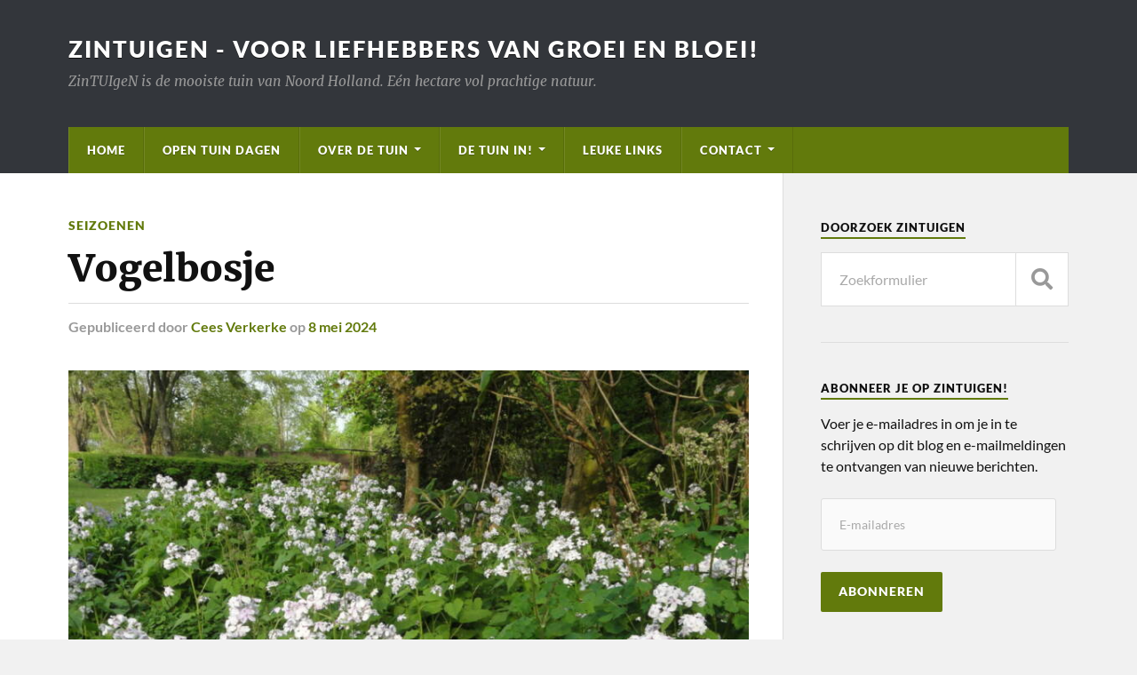

--- FILE ---
content_type: text/html; charset=UTF-8
request_url: https://www.dezintuigentuin.nl/2024/05/08/vogelbosje/
body_size: 12604
content:
<!DOCTYPE html>

<html class="no-js" lang="nl-NL">

	<head profile="http://gmpg.org/xfn/11">
		
		<meta http-equiv="Content-Type" content="text/html; charset=UTF-8" />
		<meta name="viewport" content="width=device-width, initial-scale=1.0" >
		 
		<title>ZinTUIgeN - voor liefhebbers van groei en bloei! - Vogelbosje</title>
<meta name='robots' content='max-image-preview:large' />
	<style>img:is([sizes="auto" i], [sizes^="auto," i]) { contain-intrinsic-size: 3000px 1500px }</style>
	<script type="f733b8a16c7cc113c3315fe3-text/javascript">document.documentElement.className = document.documentElement.className.replace("no-js","js");</script>
<link rel='dns-prefetch' href='//stats.wp.com' />
<link rel='dns-prefetch' href='//v0.wordpress.com' />
<link rel="alternate" type="application/rss+xml" title="ZinTUIgeN - voor liefhebbers van groei en bloei! &raquo; feed" href="https://www.dezintuigentuin.nl/feed/" />
<link rel="alternate" type="application/rss+xml" title="ZinTUIgeN - voor liefhebbers van groei en bloei! &raquo; reacties feed" href="https://www.dezintuigentuin.nl/comments/feed/" />
<link rel="alternate" type="application/rss+xml" title="ZinTUIgeN - voor liefhebbers van groei en bloei! &raquo; Vogelbosje reacties feed" href="https://www.dezintuigentuin.nl/2024/05/08/vogelbosje/feed/" />
<script type="f733b8a16c7cc113c3315fe3-text/javascript">
/* <![CDATA[ */
window._wpemojiSettings = {"baseUrl":"https:\/\/s.w.org\/images\/core\/emoji\/16.0.1\/72x72\/","ext":".png","svgUrl":"https:\/\/s.w.org\/images\/core\/emoji\/16.0.1\/svg\/","svgExt":".svg","source":{"concatemoji":"https:\/\/www.dezintuigentuin.nl\/wordpress\/wp-includes\/js\/wp-emoji-release.min.js?ver=6.8.3"}};
/*! This file is auto-generated */
!function(s,n){var o,i,e;function c(e){try{var t={supportTests:e,timestamp:(new Date).valueOf()};sessionStorage.setItem(o,JSON.stringify(t))}catch(e){}}function p(e,t,n){e.clearRect(0,0,e.canvas.width,e.canvas.height),e.fillText(t,0,0);var t=new Uint32Array(e.getImageData(0,0,e.canvas.width,e.canvas.height).data),a=(e.clearRect(0,0,e.canvas.width,e.canvas.height),e.fillText(n,0,0),new Uint32Array(e.getImageData(0,0,e.canvas.width,e.canvas.height).data));return t.every(function(e,t){return e===a[t]})}function u(e,t){e.clearRect(0,0,e.canvas.width,e.canvas.height),e.fillText(t,0,0);for(var n=e.getImageData(16,16,1,1),a=0;a<n.data.length;a++)if(0!==n.data[a])return!1;return!0}function f(e,t,n,a){switch(t){case"flag":return n(e,"\ud83c\udff3\ufe0f\u200d\u26a7\ufe0f","\ud83c\udff3\ufe0f\u200b\u26a7\ufe0f")?!1:!n(e,"\ud83c\udde8\ud83c\uddf6","\ud83c\udde8\u200b\ud83c\uddf6")&&!n(e,"\ud83c\udff4\udb40\udc67\udb40\udc62\udb40\udc65\udb40\udc6e\udb40\udc67\udb40\udc7f","\ud83c\udff4\u200b\udb40\udc67\u200b\udb40\udc62\u200b\udb40\udc65\u200b\udb40\udc6e\u200b\udb40\udc67\u200b\udb40\udc7f");case"emoji":return!a(e,"\ud83e\udedf")}return!1}function g(e,t,n,a){var r="undefined"!=typeof WorkerGlobalScope&&self instanceof WorkerGlobalScope?new OffscreenCanvas(300,150):s.createElement("canvas"),o=r.getContext("2d",{willReadFrequently:!0}),i=(o.textBaseline="top",o.font="600 32px Arial",{});return e.forEach(function(e){i[e]=t(o,e,n,a)}),i}function t(e){var t=s.createElement("script");t.src=e,t.defer=!0,s.head.appendChild(t)}"undefined"!=typeof Promise&&(o="wpEmojiSettingsSupports",i=["flag","emoji"],n.supports={everything:!0,everythingExceptFlag:!0},e=new Promise(function(e){s.addEventListener("DOMContentLoaded",e,{once:!0})}),new Promise(function(t){var n=function(){try{var e=JSON.parse(sessionStorage.getItem(o));if("object"==typeof e&&"number"==typeof e.timestamp&&(new Date).valueOf()<e.timestamp+604800&&"object"==typeof e.supportTests)return e.supportTests}catch(e){}return null}();if(!n){if("undefined"!=typeof Worker&&"undefined"!=typeof OffscreenCanvas&&"undefined"!=typeof URL&&URL.createObjectURL&&"undefined"!=typeof Blob)try{var e="postMessage("+g.toString()+"("+[JSON.stringify(i),f.toString(),p.toString(),u.toString()].join(",")+"));",a=new Blob([e],{type:"text/javascript"}),r=new Worker(URL.createObjectURL(a),{name:"wpTestEmojiSupports"});return void(r.onmessage=function(e){c(n=e.data),r.terminate(),t(n)})}catch(e){}c(n=g(i,f,p,u))}t(n)}).then(function(e){for(var t in e)n.supports[t]=e[t],n.supports.everything=n.supports.everything&&n.supports[t],"flag"!==t&&(n.supports.everythingExceptFlag=n.supports.everythingExceptFlag&&n.supports[t]);n.supports.everythingExceptFlag=n.supports.everythingExceptFlag&&!n.supports.flag,n.DOMReady=!1,n.readyCallback=function(){n.DOMReady=!0}}).then(function(){return e}).then(function(){var e;n.supports.everything||(n.readyCallback(),(e=n.source||{}).concatemoji?t(e.concatemoji):e.wpemoji&&e.twemoji&&(t(e.twemoji),t(e.wpemoji)))}))}((window,document),window._wpemojiSettings);
/* ]]> */
</script>
<link rel='stylesheet' id='jetpack_related-posts-css' href='https://www.dezintuigentuin.nl/wordpress/wp-content/plugins/jetpack/modules/related-posts/related-posts.css?ver=20240116' type='text/css' media='all' />
<link rel='stylesheet' id='front-css-css' href='https://www.dezintuigentuin.nl/wordpress/wp-content/plugins/fully-background-manager/assets/css/fbm_front.css?ver=6.8.3' type='text/css' media='all' />
<style id='wp-emoji-styles-inline-css' type='text/css'>

	img.wp-smiley, img.emoji {
		display: inline !important;
		border: none !important;
		box-shadow: none !important;
		height: 1em !important;
		width: 1em !important;
		margin: 0 0.07em !important;
		vertical-align: -0.1em !important;
		background: none !important;
		padding: 0 !important;
	}
</style>
<link rel='stylesheet' id='wp-block-library-css' href='https://www.dezintuigentuin.nl/wordpress/wp-includes/css/dist/block-library/style.min.css?ver=6.8.3' type='text/css' media='all' />
<style id='classic-theme-styles-inline-css' type='text/css'>
/*! This file is auto-generated */
.wp-block-button__link{color:#fff;background-color:#32373c;border-radius:9999px;box-shadow:none;text-decoration:none;padding:calc(.667em + 2px) calc(1.333em + 2px);font-size:1.125em}.wp-block-file__button{background:#32373c;color:#fff;text-decoration:none}
</style>
<style id='pdfemb-pdf-embedder-viewer-style-inline-css' type='text/css'>
.wp-block-pdfemb-pdf-embedder-viewer{max-width:none}

</style>
<link rel='stylesheet' id='mediaelement-css' href='https://www.dezintuigentuin.nl/wordpress/wp-includes/js/mediaelement/mediaelementplayer-legacy.min.css?ver=4.2.17' type='text/css' media='all' />
<link rel='stylesheet' id='wp-mediaelement-css' href='https://www.dezintuigentuin.nl/wordpress/wp-includes/js/mediaelement/wp-mediaelement.min.css?ver=6.8.3' type='text/css' media='all' />
<style id='jetpack-sharing-buttons-style-inline-css' type='text/css'>
.jetpack-sharing-buttons__services-list{display:flex;flex-direction:row;flex-wrap:wrap;gap:0;list-style-type:none;margin:5px;padding:0}.jetpack-sharing-buttons__services-list.has-small-icon-size{font-size:12px}.jetpack-sharing-buttons__services-list.has-normal-icon-size{font-size:16px}.jetpack-sharing-buttons__services-list.has-large-icon-size{font-size:24px}.jetpack-sharing-buttons__services-list.has-huge-icon-size{font-size:36px}@media print{.jetpack-sharing-buttons__services-list{display:none!important}}.editor-styles-wrapper .wp-block-jetpack-sharing-buttons{gap:0;padding-inline-start:0}ul.jetpack-sharing-buttons__services-list.has-background{padding:1.25em 2.375em}
</style>
<style id='global-styles-inline-css' type='text/css'>
:root{--wp--preset--aspect-ratio--square: 1;--wp--preset--aspect-ratio--4-3: 4/3;--wp--preset--aspect-ratio--3-4: 3/4;--wp--preset--aspect-ratio--3-2: 3/2;--wp--preset--aspect-ratio--2-3: 2/3;--wp--preset--aspect-ratio--16-9: 16/9;--wp--preset--aspect-ratio--9-16: 9/16;--wp--preset--color--black: #111;--wp--preset--color--cyan-bluish-gray: #abb8c3;--wp--preset--color--white: #fff;--wp--preset--color--pale-pink: #f78da7;--wp--preset--color--vivid-red: #cf2e2e;--wp--preset--color--luminous-vivid-orange: #ff6900;--wp--preset--color--luminous-vivid-amber: #fcb900;--wp--preset--color--light-green-cyan: #7bdcb5;--wp--preset--color--vivid-green-cyan: #00d084;--wp--preset--color--pale-cyan-blue: #8ed1fc;--wp--preset--color--vivid-cyan-blue: #0693e3;--wp--preset--color--vivid-purple: #9b51e0;--wp--preset--color--accent: #627a0c;--wp--preset--color--dark-gray: #333;--wp--preset--color--medium-gray: #555;--wp--preset--color--light-gray: #777;--wp--preset--gradient--vivid-cyan-blue-to-vivid-purple: linear-gradient(135deg,rgba(6,147,227,1) 0%,rgb(155,81,224) 100%);--wp--preset--gradient--light-green-cyan-to-vivid-green-cyan: linear-gradient(135deg,rgb(122,220,180) 0%,rgb(0,208,130) 100%);--wp--preset--gradient--luminous-vivid-amber-to-luminous-vivid-orange: linear-gradient(135deg,rgba(252,185,0,1) 0%,rgba(255,105,0,1) 100%);--wp--preset--gradient--luminous-vivid-orange-to-vivid-red: linear-gradient(135deg,rgba(255,105,0,1) 0%,rgb(207,46,46) 100%);--wp--preset--gradient--very-light-gray-to-cyan-bluish-gray: linear-gradient(135deg,rgb(238,238,238) 0%,rgb(169,184,195) 100%);--wp--preset--gradient--cool-to-warm-spectrum: linear-gradient(135deg,rgb(74,234,220) 0%,rgb(151,120,209) 20%,rgb(207,42,186) 40%,rgb(238,44,130) 60%,rgb(251,105,98) 80%,rgb(254,248,76) 100%);--wp--preset--gradient--blush-light-purple: linear-gradient(135deg,rgb(255,206,236) 0%,rgb(152,150,240) 100%);--wp--preset--gradient--blush-bordeaux: linear-gradient(135deg,rgb(254,205,165) 0%,rgb(254,45,45) 50%,rgb(107,0,62) 100%);--wp--preset--gradient--luminous-dusk: linear-gradient(135deg,rgb(255,203,112) 0%,rgb(199,81,192) 50%,rgb(65,88,208) 100%);--wp--preset--gradient--pale-ocean: linear-gradient(135deg,rgb(255,245,203) 0%,rgb(182,227,212) 50%,rgb(51,167,181) 100%);--wp--preset--gradient--electric-grass: linear-gradient(135deg,rgb(202,248,128) 0%,rgb(113,206,126) 100%);--wp--preset--gradient--midnight: linear-gradient(135deg,rgb(2,3,129) 0%,rgb(40,116,252) 100%);--wp--preset--font-size--small: 15px;--wp--preset--font-size--medium: 20px;--wp--preset--font-size--large: 24px;--wp--preset--font-size--x-large: 42px;--wp--preset--font-size--normal: 17px;--wp--preset--font-size--larger: 28px;--wp--preset--spacing--20: 0.44rem;--wp--preset--spacing--30: 0.67rem;--wp--preset--spacing--40: 1rem;--wp--preset--spacing--50: 1.5rem;--wp--preset--spacing--60: 2.25rem;--wp--preset--spacing--70: 3.38rem;--wp--preset--spacing--80: 5.06rem;--wp--preset--shadow--natural: 6px 6px 9px rgba(0, 0, 0, 0.2);--wp--preset--shadow--deep: 12px 12px 50px rgba(0, 0, 0, 0.4);--wp--preset--shadow--sharp: 6px 6px 0px rgba(0, 0, 0, 0.2);--wp--preset--shadow--outlined: 6px 6px 0px -3px rgba(255, 255, 255, 1), 6px 6px rgba(0, 0, 0, 1);--wp--preset--shadow--crisp: 6px 6px 0px rgba(0, 0, 0, 1);}:where(.is-layout-flex){gap: 0.5em;}:where(.is-layout-grid){gap: 0.5em;}body .is-layout-flex{display: flex;}.is-layout-flex{flex-wrap: wrap;align-items: center;}.is-layout-flex > :is(*, div){margin: 0;}body .is-layout-grid{display: grid;}.is-layout-grid > :is(*, div){margin: 0;}:where(.wp-block-columns.is-layout-flex){gap: 2em;}:where(.wp-block-columns.is-layout-grid){gap: 2em;}:where(.wp-block-post-template.is-layout-flex){gap: 1.25em;}:where(.wp-block-post-template.is-layout-grid){gap: 1.25em;}.has-black-color{color: var(--wp--preset--color--black) !important;}.has-cyan-bluish-gray-color{color: var(--wp--preset--color--cyan-bluish-gray) !important;}.has-white-color{color: var(--wp--preset--color--white) !important;}.has-pale-pink-color{color: var(--wp--preset--color--pale-pink) !important;}.has-vivid-red-color{color: var(--wp--preset--color--vivid-red) !important;}.has-luminous-vivid-orange-color{color: var(--wp--preset--color--luminous-vivid-orange) !important;}.has-luminous-vivid-amber-color{color: var(--wp--preset--color--luminous-vivid-amber) !important;}.has-light-green-cyan-color{color: var(--wp--preset--color--light-green-cyan) !important;}.has-vivid-green-cyan-color{color: var(--wp--preset--color--vivid-green-cyan) !important;}.has-pale-cyan-blue-color{color: var(--wp--preset--color--pale-cyan-blue) !important;}.has-vivid-cyan-blue-color{color: var(--wp--preset--color--vivid-cyan-blue) !important;}.has-vivid-purple-color{color: var(--wp--preset--color--vivid-purple) !important;}.has-black-background-color{background-color: var(--wp--preset--color--black) !important;}.has-cyan-bluish-gray-background-color{background-color: var(--wp--preset--color--cyan-bluish-gray) !important;}.has-white-background-color{background-color: var(--wp--preset--color--white) !important;}.has-pale-pink-background-color{background-color: var(--wp--preset--color--pale-pink) !important;}.has-vivid-red-background-color{background-color: var(--wp--preset--color--vivid-red) !important;}.has-luminous-vivid-orange-background-color{background-color: var(--wp--preset--color--luminous-vivid-orange) !important;}.has-luminous-vivid-amber-background-color{background-color: var(--wp--preset--color--luminous-vivid-amber) !important;}.has-light-green-cyan-background-color{background-color: var(--wp--preset--color--light-green-cyan) !important;}.has-vivid-green-cyan-background-color{background-color: var(--wp--preset--color--vivid-green-cyan) !important;}.has-pale-cyan-blue-background-color{background-color: var(--wp--preset--color--pale-cyan-blue) !important;}.has-vivid-cyan-blue-background-color{background-color: var(--wp--preset--color--vivid-cyan-blue) !important;}.has-vivid-purple-background-color{background-color: var(--wp--preset--color--vivid-purple) !important;}.has-black-border-color{border-color: var(--wp--preset--color--black) !important;}.has-cyan-bluish-gray-border-color{border-color: var(--wp--preset--color--cyan-bluish-gray) !important;}.has-white-border-color{border-color: var(--wp--preset--color--white) !important;}.has-pale-pink-border-color{border-color: var(--wp--preset--color--pale-pink) !important;}.has-vivid-red-border-color{border-color: var(--wp--preset--color--vivid-red) !important;}.has-luminous-vivid-orange-border-color{border-color: var(--wp--preset--color--luminous-vivid-orange) !important;}.has-luminous-vivid-amber-border-color{border-color: var(--wp--preset--color--luminous-vivid-amber) !important;}.has-light-green-cyan-border-color{border-color: var(--wp--preset--color--light-green-cyan) !important;}.has-vivid-green-cyan-border-color{border-color: var(--wp--preset--color--vivid-green-cyan) !important;}.has-pale-cyan-blue-border-color{border-color: var(--wp--preset--color--pale-cyan-blue) !important;}.has-vivid-cyan-blue-border-color{border-color: var(--wp--preset--color--vivid-cyan-blue) !important;}.has-vivid-purple-border-color{border-color: var(--wp--preset--color--vivid-purple) !important;}.has-vivid-cyan-blue-to-vivid-purple-gradient-background{background: var(--wp--preset--gradient--vivid-cyan-blue-to-vivid-purple) !important;}.has-light-green-cyan-to-vivid-green-cyan-gradient-background{background: var(--wp--preset--gradient--light-green-cyan-to-vivid-green-cyan) !important;}.has-luminous-vivid-amber-to-luminous-vivid-orange-gradient-background{background: var(--wp--preset--gradient--luminous-vivid-amber-to-luminous-vivid-orange) !important;}.has-luminous-vivid-orange-to-vivid-red-gradient-background{background: var(--wp--preset--gradient--luminous-vivid-orange-to-vivid-red) !important;}.has-very-light-gray-to-cyan-bluish-gray-gradient-background{background: var(--wp--preset--gradient--very-light-gray-to-cyan-bluish-gray) !important;}.has-cool-to-warm-spectrum-gradient-background{background: var(--wp--preset--gradient--cool-to-warm-spectrum) !important;}.has-blush-light-purple-gradient-background{background: var(--wp--preset--gradient--blush-light-purple) !important;}.has-blush-bordeaux-gradient-background{background: var(--wp--preset--gradient--blush-bordeaux) !important;}.has-luminous-dusk-gradient-background{background: var(--wp--preset--gradient--luminous-dusk) !important;}.has-pale-ocean-gradient-background{background: var(--wp--preset--gradient--pale-ocean) !important;}.has-electric-grass-gradient-background{background: var(--wp--preset--gradient--electric-grass) !important;}.has-midnight-gradient-background{background: var(--wp--preset--gradient--midnight) !important;}.has-small-font-size{font-size: var(--wp--preset--font-size--small) !important;}.has-medium-font-size{font-size: var(--wp--preset--font-size--medium) !important;}.has-large-font-size{font-size: var(--wp--preset--font-size--large) !important;}.has-x-large-font-size{font-size: var(--wp--preset--font-size--x-large) !important;}
:where(.wp-block-post-template.is-layout-flex){gap: 1.25em;}:where(.wp-block-post-template.is-layout-grid){gap: 1.25em;}
:where(.wp-block-columns.is-layout-flex){gap: 2em;}:where(.wp-block-columns.is-layout-grid){gap: 2em;}
:root :where(.wp-block-pullquote){font-size: 1.5em;line-height: 1.6;}
</style>
<link rel='stylesheet' id='contact-form-7-css' href='https://www.dezintuigentuin.nl/wordpress/wp-content/plugins/contact-form-7/includes/css/styles.css?ver=6.1.3' type='text/css' media='all' />
<link rel='stylesheet' id='jetpack-subscriptions-css' href='https://www.dezintuigentuin.nl/wordpress/wp-content/plugins/jetpack/_inc/build/subscriptions/subscriptions.min.css?ver=15.2' type='text/css' media='all' />
<link rel='stylesheet' id='__EPYT__style-css' href='https://www.dezintuigentuin.nl/wordpress/wp-content/plugins/youtube-embed-plus/styles/ytprefs.min.css?ver=14.2.3.2' type='text/css' media='all' />
<style id='__EPYT__style-inline-css' type='text/css'>

                .epyt-gallery-thumb {
                        width: 33.333%;
                }
                
</style>
<link rel='stylesheet' id='sharedaddy-css' href='https://www.dezintuigentuin.nl/wordpress/wp-content/plugins/jetpack/modules/sharedaddy/sharing.css?ver=15.2' type='text/css' media='all' />
<link rel='stylesheet' id='social-logos-css' href='https://www.dezintuigentuin.nl/wordpress/wp-content/plugins/jetpack/_inc/social-logos/social-logos.min.css?ver=15.2' type='text/css' media='all' />
<link rel='stylesheet' id='rowling_google_fonts-css' href='https://www.dezintuigentuin.nl/wordpress/wp-content/themes/rowling/assets/css/fonts.css?ver=6.8.3' type='text/css' media='all' />
<link rel='stylesheet' id='rowling_fontawesome-css' href='https://www.dezintuigentuin.nl/wordpress/wp-content/themes/rowling/assets/css/font-awesome.min.css?ver=5.13.0' type='text/css' media='all' />
<link rel='stylesheet' id='rowling_style-css' href='https://www.dezintuigentuin.nl/wordpress/wp-content/themes/rowling/style.css?ver=2.1.1' type='text/css' media='all' />
<script type="f733b8a16c7cc113c3315fe3-text/javascript" id="jetpack_related-posts-js-extra">
/* <![CDATA[ */
var related_posts_js_options = {"post_heading":"h4"};
/* ]]> */
</script>
<script type="f733b8a16c7cc113c3315fe3-text/javascript" src="https://www.dezintuigentuin.nl/wordpress/wp-content/plugins/jetpack/_inc/build/related-posts/related-posts.min.js?ver=20240116" id="jetpack_related-posts-js"></script>
<script type="f733b8a16c7cc113c3315fe3-text/javascript" src="https://www.dezintuigentuin.nl/wordpress/wp-includes/js/jquery/jquery.min.js?ver=3.7.1" id="jquery-core-js"></script>
<script type="f733b8a16c7cc113c3315fe3-text/javascript" src="https://www.dezintuigentuin.nl/wordpress/wp-includes/js/jquery/jquery-migrate.min.js?ver=3.4.1" id="jquery-migrate-js"></script>
<script type="f733b8a16c7cc113c3315fe3-text/javascript" src="https://www.dezintuigentuin.nl/wordpress/wp-content/themes/rowling/assets/js/flexslider.js?ver=1" id="rowling_flexslider-js"></script>
<script type="f733b8a16c7cc113c3315fe3-text/javascript" src="https://www.dezintuigentuin.nl/wordpress/wp-content/themes/rowling/assets/js/doubletaptogo.js?ver=1" id="rowling_doubletap-js"></script>
<script type="f733b8a16c7cc113c3315fe3-text/javascript" id="__ytprefs__-js-extra">
/* <![CDATA[ */
var _EPYT_ = {"ajaxurl":"https:\/\/www.dezintuigentuin.nl\/wordpress\/wp-admin\/admin-ajax.php","security":"cbf0307ec2","gallery_scrolloffset":"20","eppathtoscripts":"https:\/\/www.dezintuigentuin.nl\/wordpress\/wp-content\/plugins\/youtube-embed-plus\/scripts\/","eppath":"https:\/\/www.dezintuigentuin.nl\/wordpress\/wp-content\/plugins\/youtube-embed-plus\/","epresponsiveselector":"[\"iframe.__youtube_prefs__\",\"iframe[src*='youtube.com']\",\"iframe[src*='youtube-nocookie.com']\",\"iframe[data-ep-src*='youtube.com']\",\"iframe[data-ep-src*='youtube-nocookie.com']\",\"iframe[data-ep-gallerysrc*='youtube.com']\"]","epdovol":"1","version":"14.2.3.2","evselector":"iframe.__youtube_prefs__[src], iframe[src*=\"youtube.com\/embed\/\"], iframe[src*=\"youtube-nocookie.com\/embed\/\"]","ajax_compat":"","maxres_facade":"eager","ytapi_load":"light","pause_others":"","stopMobileBuffer":"1","facade_mode":"","not_live_on_channel":""};
/* ]]> */
</script>
<script type="f733b8a16c7cc113c3315fe3-text/javascript" src="https://www.dezintuigentuin.nl/wordpress/wp-content/plugins/youtube-embed-plus/scripts/ytprefs.min.js?ver=14.2.3.2" id="__ytprefs__-js"></script>
<link rel="https://api.w.org/" href="https://www.dezintuigentuin.nl/wp-json/" /><link rel="alternate" title="JSON" type="application/json" href="https://www.dezintuigentuin.nl/wp-json/wp/v2/posts/4210" /><link rel="EditURI" type="application/rsd+xml" title="RSD" href="https://www.dezintuigentuin.nl/wordpress/xmlrpc.php?rsd" />
<meta name="generator" content="WordPress 6.8.3" />
<link rel="canonical" href="https://www.dezintuigentuin.nl/2024/05/08/vogelbosje/" />
<link rel='shortlink' href='https://www.dezintuigentuin.nl/?p=4210' />
<link rel="alternate" title="oEmbed (JSON)" type="application/json+oembed" href="https://www.dezintuigentuin.nl/wp-json/oembed/1.0/embed?url=https%3A%2F%2Fwww.dezintuigentuin.nl%2F2024%2F05%2F08%2Fvogelbosje%2F" />
<link rel="alternate" title="oEmbed (XML)" type="text/xml+oembed" href="https://www.dezintuigentuin.nl/wp-json/oembed/1.0/embed?url=https%3A%2F%2Fwww.dezintuigentuin.nl%2F2024%2F05%2F08%2Fvogelbosje%2F&#038;format=xml" />
	<style>img#wpstats{display:none}</style>
		<!-- Customizer CSS --><style type="text/css">a { color:#627a0c; }.blog-title a:hover { color:#627a0c; }.navigation .section-inner { background-color:#627a0c; }.primary-menu ul li:hover > a { color:#627a0c; }.search-container .search-button:hover { color:#627a0c; }.sticky .sticky-tag { background-color:#627a0c; }.sticky .sticky-tag:after { border-right-color:#627a0c; }.sticky .sticky-tag:after { border-left-color:#627a0c; }.post-categories { color:#627a0c; }.single .post-meta a { color:#627a0c; }.single .post-meta a:hover { border-bottom-color:#627a0c; }.single-post .post-image-caption .fa { color:#627a0c; }.related-post .category { color:#627a0c; }p.intro { color:#627a0c; }blockquote:after { color:#627a0c; }fieldset legend { background-color:#627a0c; }button, .button, .faux-button, :root .wp-block-button__link, :root .wp-block-file__button, input[type="button"], input[type="reset"], input[type="submit"] { background-color:#627a0c; }:root .has-accent-color { color:#627a0c; }:root .has-accent-background-color { background-color:#627a0c; }.page-edit-link { color:#627a0c; }.post-content .page-links a:hover { background-color:#627a0c; }.post-tags a:hover { background-color:#627a0c; }.post-tags a:hover:before { border-right-color:#627a0c; }.post-navigation h4 a:hover { color:#627a0c; }.comments-title-container .fa { color:#627a0c; }.comment-reply-title .fa { color:#627a0c; }.comments .pingbacks li a:hover { color:#627a0c; }.comment-header h4 a { color:#627a0c; }.bypostauthor .comment-author-icon { background-color:#627a0c; }.comments-nav a:hover { color:#627a0c; }.pingbacks-title { border-bottom-color:#627a0c; }.archive-title { border-bottom-color:#627a0c; }.archive-nav a:hover { color:#627a0c; }.widget-title { border-bottom-color:#627a0c; }.widget-content .textwidget a:hover { color:#627a0c; }.widget_archive li a:hover { color:#627a0c; }.widget_categories li a:hover { color:#627a0c; }.widget_meta li a:hover { color:#627a0c; }.widget_nav_menu li a:hover { color:#627a0c; }.widget_rss .widget-content ul a.rsswidget:hover { color:#627a0c; }#wp-calendar thead th { color:#627a0c; }#wp-calendar tfoot a:hover { color:#627a0c; }.widget .tagcloud a:hover { background-color:#627a0c; }.widget .tagcloud a:hover:before { border-right-color:#627a0c; }.footer .widget .tagcloud a:hover { background-color:#627a0c; }.footer .widget .tagcloud a:hover:before { border-right-color:#627a0c; }.wrapper .search-button:hover { color:#627a0c; }.to-the-top { background-color:#627a0c; }.credits .copyright a:hover { color:#627a0c; }.nav-toggle { background-color:#627a0c; }.mobile-menu { background-color:#627a0c; }</style><!--/Customizer CSS--><meta name="description" content="In Natuurgekwetter vertelt Cees Verkerke over belevenissen in zijn tuin en de  natuur daarom heen. Kleine verhalen van maximaal 140 woorden. Twee V’s van de vijf V’s (voedsel en vocht) die gelden als hulpbronnen om vogels in je tuin te lokken zijn de vorige keer aan de orde geweest om van je tuin een vogelbos&hellip;" />

<!-- Jetpack Open Graph Tags -->
<meta property="og:type" content="article" />
<meta property="og:title" content="ZinTUIgeN - voor liefhebbers van groei en bloei! - Vogelbosje" />
<meta property="og:url" content="https://www.dezintuigentuin.nl/2024/05/08/vogelbosje/" />
<meta property="og:description" content="In Natuurgekwetter vertelt Cees Verkerke over belevenissen in zijn tuin en de  natuur daarom heen. Kleine verhalen van maximaal 140 woorden." />
<meta property="article:published_time" content="2024-05-08T09:46:57+00:00" />
<meta property="article:modified_time" content="2024-05-08T09:46:57+00:00" />
<meta property="og:site_name" content="ZinTUIgeN - voor liefhebbers van groei en bloei!" />
<meta property="og:image" content="https://www.dezintuigentuin.nl/wordpress/wp-content/uploads/2024/05/DSC01031.jpg" />
<meta property="og:image:width" content="1200" />
<meta property="og:image:height" content="900" />
<meta property="og:image:alt" content="" />
<meta property="og:locale" content="nl_NL" />
<meta name="twitter:site" content="@zintuigen" />
<meta name="twitter:text:title" content="Vogelbosje" />
<meta name="twitter:image" content="https://www.dezintuigentuin.nl/wordpress/wp-content/uploads/2024/05/DSC01031.jpg?w=640" />
<meta name="twitter:card" content="summary_large_image" />

<!-- End Jetpack Open Graph Tags -->
<link rel="icon" href="https://www.dezintuigentuin.nl/wordpress/wp-content/uploads/2015/12/cropped-Nazomer-De-ZintuigenTuin-Heerhugowaard-51-32x32.jpg" sizes="32x32" />
<link rel="icon" href="https://www.dezintuigentuin.nl/wordpress/wp-content/uploads/2015/12/cropped-Nazomer-De-ZintuigenTuin-Heerhugowaard-51-192x192.jpg" sizes="192x192" />
<link rel="apple-touch-icon" href="https://www.dezintuigentuin.nl/wordpress/wp-content/uploads/2015/12/cropped-Nazomer-De-ZintuigenTuin-Heerhugowaard-51-180x180.jpg" />
<meta name="msapplication-TileImage" content="https://www.dezintuigentuin.nl/wordpress/wp-content/uploads/2015/12/cropped-Nazomer-De-ZintuigenTuin-Heerhugowaard-51-270x270.jpg" />
	
	</head>
	
	<body class="wp-singular post-template-default single single-post postid-4210 single-format-standard wp-theme-rowling fully-background has-featured-image">

		
		<a class="skip-link button" href="#site-content">Ga naar de inhoud</a>
		
				
		<div class="search-container">
			
			<div class="section-inner">
			
				
<form method="get" class="search-form" id="search-form-692460a68771c" action="https://www.dezintuigentuin.nl/">
	<input type="search" class="search-field" placeholder="Zoekformulier" name="s" id="search-form-692460a68771d" /> 
	<button type="submit" class="search-button"><div class="fa fw fa-search"></div><span class="screen-reader-text">Zoeken</span></button>
</form>			
			</div><!-- .section-inner -->
			
		</div><!-- .search-container -->
		
		<header class="header-wrapper">
		
			<div class="header">
					
				<div class="section-inner">
				
					
						<div class="blog-title">
							<a href="https://www.dezintuigentuin.nl" rel="home">ZinTUIgeN - voor liefhebbers van groei en bloei!</a>
						</div>
					
													<div class="blog-description"><p>ZinTUIgeN is de mooiste tuin van Noord Holland. Eén hectare vol prachtige natuur.</p>
</div>
											
										
					<div class="nav-toggle">
						
						<div class="bars">
							<div class="bar"></div>
							<div class="bar"></div>
							<div class="bar"></div>
						</div>
						
					</div><!-- .nav-toggle -->
				
				</div><!-- .section-inner -->
				
			</div><!-- .header -->
			
			<div class="navigation">
				
				<div class="section-inner group">
					
					<ul class="primary-menu reset-list-style dropdown-menu">
						
						<li id="menu-item-2249" class="menu-item menu-item-type-custom menu-item-object-custom menu-item-home menu-item-2249"><a href="https://www.dezintuigentuin.nl">Home</a></li>
<li id="menu-item-30" class="menu-item menu-item-type-post_type menu-item-object-page menu-item-30"><a href="https://www.dezintuigentuin.nl/open-tuin-dagen/">Open tuin dagen</a></li>
<li id="menu-item-305" class="menu-item menu-item-type-custom menu-item-object-custom menu-item-home menu-item-has-children menu-item-305"><a href="https://www.dezintuigentuin.nl">Over de tuin</a>
<ul class="sub-menu">
	<li id="menu-item-1474" class="menu-item menu-item-type-post_type menu-item-object-page menu-item-1474"><a href="https://www.dezintuigentuin.nl/archief/">Archief</a></li>
	<li id="menu-item-174" class="menu-item menu-item-type-post_type menu-item-object-page menu-item-174"><a href="https://www.dezintuigentuin.nl/zintuigen/">ZinTUIgeN</a></li>
	<li id="menu-item-26" class="menu-item menu-item-type-post_type menu-item-object-page menu-item-26"><a href="https://www.dezintuigentuin.nl/vogelwaarnemingen/">Vogelwaarnemingen</a></li>
	<li id="menu-item-2503" class="menu-item menu-item-type-post_type menu-item-object-page menu-item-2503"><a href="https://www.dezintuigentuin.nl/de-zintuigentuin-in-de-media/">In de media</a></li>
	<li id="menu-item-24" class="menu-item menu-item-type-post_type menu-item-object-page menu-item-24"><a href="https://www.dezintuigentuin.nl/plattegrond/">Plattegrond</a></li>
</ul>
</li>
<li id="menu-item-1475" class="menu-item menu-item-type-post_type menu-item-object-page menu-item-has-children menu-item-1475"><a href="https://www.dezintuigentuin.nl/seizoensfotos/">De Tuin In!</a>
<ul class="sub-menu">
	<li id="menu-item-52" class="menu-item menu-item-type-post_type menu-item-object-page menu-item-52"><a href="https://www.dezintuigentuin.nl/seizoensfotos/lente/">Lente</a></li>
	<li id="menu-item-51" class="menu-item menu-item-type-post_type menu-item-object-page menu-item-51"><a href="https://www.dezintuigentuin.nl/seizoensfotos/zomer/">Voorzomer</a></li>
	<li id="menu-item-2061" class="menu-item menu-item-type-post_type menu-item-object-page menu-item-2061"><a href="https://www.dezintuigentuin.nl/seizoensfotos/nazomer/">Nazomer</a></li>
	<li id="menu-item-50" class="menu-item menu-item-type-post_type menu-item-object-page menu-item-50"><a href="https://www.dezintuigentuin.nl/seizoensfotos/herfst/">Herfst</a></li>
	<li id="menu-item-49" class="menu-item menu-item-type-post_type menu-item-object-page menu-item-49"><a href="https://www.dezintuigentuin.nl/seizoensfotos/winter/">Winter</a></li>
</ul>
</li>
<li id="menu-item-1445" class="menu-item menu-item-type-post_type menu-item-object-page menu-item-1445"><a href="https://www.dezintuigentuin.nl/leuke-links/">Leuke links</a></li>
<li id="menu-item-2261" class="menu-item menu-item-type-post_type menu-item-object-page menu-item-has-children menu-item-2261"><a href="https://www.dezintuigentuin.nl/contactgegevens/">Contact</a>
<ul class="sub-menu">
	<li id="menu-item-179" class="menu-item menu-item-type-post_type menu-item-object-page menu-item-179"><a href="https://www.dezintuigentuin.nl/contactgegevens/">Contactgegevens</a></li>
</ul>
</li>
															
					</ul>
					
				</div><!-- .section-inner -->
				
			</div><!-- .navigation -->
				
			<ul class="mobile-menu reset-list-style">
				
				<li class="menu-item menu-item-type-custom menu-item-object-custom menu-item-home menu-item-2249"><a href="https://www.dezintuigentuin.nl">Home</a></li>
<li class="menu-item menu-item-type-post_type menu-item-object-page menu-item-30"><a href="https://www.dezintuigentuin.nl/open-tuin-dagen/">Open tuin dagen</a></li>
<li class="menu-item menu-item-type-custom menu-item-object-custom menu-item-home menu-item-has-children menu-item-305"><a href="https://www.dezintuigentuin.nl">Over de tuin</a>
<ul class="sub-menu">
	<li class="menu-item menu-item-type-post_type menu-item-object-page menu-item-1474"><a href="https://www.dezintuigentuin.nl/archief/">Archief</a></li>
	<li class="menu-item menu-item-type-post_type menu-item-object-page menu-item-174"><a href="https://www.dezintuigentuin.nl/zintuigen/">ZinTUIgeN</a></li>
	<li class="menu-item menu-item-type-post_type menu-item-object-page menu-item-26"><a href="https://www.dezintuigentuin.nl/vogelwaarnemingen/">Vogelwaarnemingen</a></li>
	<li class="menu-item menu-item-type-post_type menu-item-object-page menu-item-2503"><a href="https://www.dezintuigentuin.nl/de-zintuigentuin-in-de-media/">In de media</a></li>
	<li class="menu-item menu-item-type-post_type menu-item-object-page menu-item-24"><a href="https://www.dezintuigentuin.nl/plattegrond/">Plattegrond</a></li>
</ul>
</li>
<li class="menu-item menu-item-type-post_type menu-item-object-page menu-item-has-children menu-item-1475"><a href="https://www.dezintuigentuin.nl/seizoensfotos/">De Tuin In!</a>
<ul class="sub-menu">
	<li class="menu-item menu-item-type-post_type menu-item-object-page menu-item-52"><a href="https://www.dezintuigentuin.nl/seizoensfotos/lente/">Lente</a></li>
	<li class="menu-item menu-item-type-post_type menu-item-object-page menu-item-51"><a href="https://www.dezintuigentuin.nl/seizoensfotos/zomer/">Voorzomer</a></li>
	<li class="menu-item menu-item-type-post_type menu-item-object-page menu-item-2061"><a href="https://www.dezintuigentuin.nl/seizoensfotos/nazomer/">Nazomer</a></li>
	<li class="menu-item menu-item-type-post_type menu-item-object-page menu-item-50"><a href="https://www.dezintuigentuin.nl/seizoensfotos/herfst/">Herfst</a></li>
	<li class="menu-item menu-item-type-post_type menu-item-object-page menu-item-49"><a href="https://www.dezintuigentuin.nl/seizoensfotos/winter/">Winter</a></li>
</ul>
</li>
<li class="menu-item menu-item-type-post_type menu-item-object-page menu-item-1445"><a href="https://www.dezintuigentuin.nl/leuke-links/">Leuke links</a></li>
<li class="menu-item menu-item-type-post_type menu-item-object-page menu-item-has-children menu-item-2261"><a href="https://www.dezintuigentuin.nl/contactgegevens/">Contact</a>
<ul class="sub-menu">
	<li class="menu-item menu-item-type-post_type menu-item-object-page menu-item-179"><a href="https://www.dezintuigentuin.nl/contactgegevens/">Contactgegevens</a></li>
</ul>
</li>
				
			</ul><!-- .mobile-menu -->
				
		</header><!-- .header-wrapper -->

		<main id="site-content">
<div class="wrapper section-inner group">
	
	<div class="content">
												        
				
				<article id="post-4210" class="single single-post group post-4210 post type-post status-publish format-standard has-post-thumbnail hentry category-seizoenen">
					
					<div class="post-header">
											
													<p class="post-categories"><a href="https://www.dezintuigentuin.nl/category/seizoenen/" rel="category tag">Seizoenen</a></p>
							<h1 class="post-title">Vogelbosje</h1>						
							<div class="post-meta">

								<span class="resp">Gepubliceerd</span> <span class="post-meta-author">door <a href="https://www.dezintuigentuin.nl/author/ceesverkerke/">Cees Verkerke</a></span> <span class="post-meta-date">op <a href="https://www.dezintuigentuin.nl/2024/05/08/vogelbosje/">8 mei 2024</a></span> 
								
							</div><!-- .post-meta -->

												
					</div><!-- .post-header -->
					
								
						<figure class="post-image">
								
							<img width="816" height="612" src="https://www.dezintuigentuin.nl/wordpress/wp-content/uploads/2024/05/DSC01031-816x612.jpg" class="attachment-post-image size-post-image wp-post-image" alt="" decoding="async" fetchpriority="high" srcset="https://www.dezintuigentuin.nl/wordpress/wp-content/uploads/2024/05/DSC01031-816x612.jpg 816w, https://www.dezintuigentuin.nl/wordpress/wp-content/uploads/2024/05/DSC01031-300x225.jpg 300w, https://www.dezintuigentuin.nl/wordpress/wp-content/uploads/2024/05/DSC01031-1024x768.jpg 1024w, https://www.dezintuigentuin.nl/wordpress/wp-content/uploads/2024/05/DSC01031-768x576.jpg 768w, https://www.dezintuigentuin.nl/wordpress/wp-content/uploads/2024/05/DSC01031.jpg 1200w" sizes="(max-width: 816px) 100vw, 816px" data-attachment-id="4211" data-permalink="https://www.dezintuigentuin.nl/2024/05/08/vogelbosje/dsc01031/" data-orig-file="https://www.dezintuigentuin.nl/wordpress/wp-content/uploads/2024/05/DSC01031.jpg" data-orig-size="1200,900" data-comments-opened="0" data-image-meta="{&quot;aperture&quot;:&quot;3.5&quot;,&quot;credit&quot;:&quot;&quot;,&quot;camera&quot;:&quot;DSC-HX5V&quot;,&quot;caption&quot;:&quot;&quot;,&quot;created_timestamp&quot;:&quot;1431279319&quot;,&quot;copyright&quot;:&quot;&quot;,&quot;focal_length&quot;:&quot;4.56&quot;,&quot;iso&quot;:&quot;125&quot;,&quot;shutter_speed&quot;:&quot;0.003125&quot;,&quot;title&quot;:&quot;&quot;,&quot;orientation&quot;:&quot;1&quot;}" data-image-title="DSC01031" data-image-description="" data-image-caption="" data-medium-file="https://www.dezintuigentuin.nl/wordpress/wp-content/uploads/2024/05/DSC01031-300x225.jpg" data-large-file="https://www.dezintuigentuin.nl/wordpress/wp-content/uploads/2024/05/DSC01031-1024x768.jpg" />							
						</figure><!-- .post-image -->
							
								
		<div class="related-posts">
			
			<p class="related-posts-title">Lees het volgend bericht &rarr;</p>
			
			<div class="row">
							
								
						<a class="related-post" href="https://www.dezintuigentuin.nl/2025/11/24/een-prachtige-ochtendwandeling/">
							
															
								<img width="400" height="200" src="https://www.dezintuigentuin.nl/wordpress/wp-content/uploads/2025/11/1000020318-400x200.jpg" class="attachment-post-image-thumb size-post-image-thumb wp-post-image" alt="" decoding="async" data-attachment-id="4482" data-permalink="https://www.dezintuigentuin.nl/2025/11/24/een-prachtige-ochtendwandeling/capture_modeautomodulefaces-3/" data-orig-file="https://www.dezintuigentuin.nl/wordpress/wp-content/uploads/2025/11/1000020318.jpg" data-orig-size="1200,900" data-comments-opened="0" data-image-meta="{&quot;aperture&quot;:&quot;1.79&quot;,&quot;credit&quot;:&quot;&quot;,&quot;camera&quot;:&quot;Nokia G20&quot;,&quot;caption&quot;:&quot;{\&quot;capture_mode\&quot;:\&quot;AutoModule\&quot;,\&quot;faces\&quot;:[]}&quot;,&quot;created_timestamp&quot;:&quot;0&quot;,&quot;copyright&quot;:&quot;&quot;,&quot;focal_length&quot;:&quot;4.73&quot;,&quot;iso&quot;:&quot;99&quot;,&quot;shutter_speed&quot;:&quot;0.004598&quot;,&quot;title&quot;:&quot;{\&quot;capture_mode\&quot;:\&quot;AutoModule\&quot;,\&quot;faces\&quot;:[]}&quot;,&quot;orientation&quot;:&quot;1&quot;}" data-image-title="{&#8220;capture_mode&#8221;:&#8221;AutoModule&#8221;,&#8221;faces&#8221;:[]}" data-image-description="" data-image-caption="&lt;p&gt;{&#8220;capture_mode&#8221;:&#8221;AutoModule&#8221;,&#8221;faces&#8221;:[]}&lt;/p&gt;
" data-medium-file="https://www.dezintuigentuin.nl/wordpress/wp-content/uploads/2025/11/1000020318-300x225.jpg" data-large-file="https://www.dezintuigentuin.nl/wordpress/wp-content/uploads/2025/11/1000020318-1024x768.jpg" />								
														
							<p class="category">
								Seizoenen							</p>
					
							<h3 class="title">Een prachtige ochtendwandeling</h3>
								
						</a>
					
										
						<a class="related-post" href="https://www.dezintuigentuin.nl/2025/11/18/mulch/">
							
															
								<img width="400" height="200" src="https://www.dezintuigentuin.nl/wordpress/wp-content/uploads/2025/11/DSC04030-400x200.jpg" class="attachment-post-image-thumb size-post-image-thumb wp-post-image" alt="" decoding="async" data-attachment-id="4474" data-permalink="https://www.dezintuigentuin.nl/2025/11/18/mulch/dsc04030/" data-orig-file="https://www.dezintuigentuin.nl/wordpress/wp-content/uploads/2025/11/DSC04030.jpg" data-orig-size="1200,675" data-comments-opened="0" data-image-meta="{&quot;aperture&quot;:&quot;3.5&quot;,&quot;credit&quot;:&quot;&quot;,&quot;camera&quot;:&quot;DSC-HX60&quot;,&quot;caption&quot;:&quot;&quot;,&quot;created_timestamp&quot;:&quot;1762872929&quot;,&quot;copyright&quot;:&quot;&quot;,&quot;focal_length&quot;:&quot;4.3&quot;,&quot;iso&quot;:&quot;80&quot;,&quot;shutter_speed&quot;:&quot;0.00625&quot;,&quot;title&quot;:&quot;&quot;,&quot;orientation&quot;:&quot;0&quot;}" data-image-title="DSC04030" data-image-description="" data-image-caption="" data-medium-file="https://www.dezintuigentuin.nl/wordpress/wp-content/uploads/2025/11/DSC04030-300x169.jpg" data-large-file="https://www.dezintuigentuin.nl/wordpress/wp-content/uploads/2025/11/DSC04030-1024x576.jpg" />								
														
							<p class="category">
								Seizoenen							</p>
					
							<h3 class="title">Mulch</h3>
								
						</a>
					
										
						<a class="related-post" href="https://www.dezintuigentuin.nl/2025/11/11/licht-in-duisternis/">
							
															
								<img width="400" height="200" src="https://www.dezintuigentuin.nl/wordpress/wp-content/uploads/2025/11/DSC04021-400x200.jpg" class="attachment-post-image-thumb size-post-image-thumb wp-post-image" alt="" decoding="async" loading="lazy" data-attachment-id="4471" data-permalink="https://www.dezintuigentuin.nl/2025/11/11/licht-in-duisternis/dsc04021/" data-orig-file="https://www.dezintuigentuin.nl/wordpress/wp-content/uploads/2025/11/DSC04021.jpg" data-orig-size="1200,900" data-comments-opened="0" data-image-meta="{&quot;aperture&quot;:&quot;3.5&quot;,&quot;credit&quot;:&quot;&quot;,&quot;camera&quot;:&quot;DSC-HX60&quot;,&quot;caption&quot;:&quot;&quot;,&quot;created_timestamp&quot;:&quot;1762705153&quot;,&quot;copyright&quot;:&quot;&quot;,&quot;focal_length&quot;:&quot;4.3&quot;,&quot;iso&quot;:&quot;80&quot;,&quot;shutter_speed&quot;:&quot;0.003125&quot;,&quot;title&quot;:&quot;&quot;,&quot;orientation&quot;:&quot;1&quot;}" data-image-title="DSC04021" data-image-description="" data-image-caption="" data-medium-file="https://www.dezintuigentuin.nl/wordpress/wp-content/uploads/2025/11/DSC04021-300x225.jpg" data-large-file="https://www.dezintuigentuin.nl/wordpress/wp-content/uploads/2025/11/DSC04021-1024x768.jpg" />								
														
							<p class="category">
								Seizoenen							</p>
					
							<h3 class="title">Licht in duisternis</h3>
								
						</a>
					
									
			</div><!-- .row -->

		</div><!-- .related-posts -->
		
									
					<div class="post-inner">
		
						<div class="post-content entry-content">
						
							<p><em>In Natuurgekwetter vertelt Cees Verkerke over belevenissen in zijn tuin en de  natuur daarom heen. Kleine verhalen van maximaal 140 woorden.</em><span id="more-4210"></span></p>
<p>Twee V’s van de vijf V’s (voedsel en vocht) die gelden als hulpbronnen om vogels in je tuin te lokken zijn de vorige keer aan de orde geweest om van je tuin een vogelbos te maken. Maar er is meer nodig. Veiligheid.</p>
<p>Vogels moeten kunnen schuilen voor hun vijanden zoals katten en roofvogels als een sperwer die als een kogel door de tuin vliegt en ondertussen een vogel kan grijpen. Zet dichte en/of stekelige struiken neer die bij voorkeur ook ’s winters groen zijn en naast als voedselbron als vluchtplaats kunnen gelden. Vuurdoorn, meidoorn, taxus bijvoorbeeld.</p>
<p>Variatie, is de vierde van de vijf hulpbronnen. Inheemse beplanting trekt verschillende insecten en levert voedsel dus maakt van een bosje een vogelbosje! Inheemse soorten trekken soorten die hier thuis horen en daardoor het beste zullen groeien en aantrekkelijk zijn voor vogels en andere diertjes.</p>
<p>Dus die doen!</p>
<div class="sharedaddy sd-sharing-enabled"><div class="robots-nocontent sd-block sd-social sd-social-icon sd-sharing"><h3 class="sd-title">Deel mijn verhaal!</h3><div class="sd-content"><ul><li class="share-email"><a rel="nofollow noopener noreferrer" data-shared="sharing-email-4210" class="share-email sd-button share-icon no-text" href="/cdn-cgi/l/email-protection#[base64]" target="_blank" aria-labelledby="sharing-email-4210" data-email-share-error-title="Heb je een e-mailadres ingesteld?" data-email-share-error-text="Mogelijk is er geen e-mailadres voor je browser ingesteld als je problemen ervaart met delen via e-mail. Het zou kunnen dat je een nieuw e-mailadres voor jezelf moet aanmaken." data-email-share-nonce="18ab49b8f9" data-email-share-track-url="https://www.dezintuigentuin.nl/2024/05/08/vogelbosje/?share=email">
				<span id="sharing-email-4210" hidden>Klik om dit te e-mailen naar een vriend (Wordt in een nieuw venster geopend)</span>
				<span>E-mail</span>
			</a></li><li class="share-twitter"><a rel="nofollow noopener noreferrer"
				data-shared="sharing-twitter-4210"
				class="share-twitter sd-button share-icon no-text"
				href="https://www.dezintuigentuin.nl/2024/05/08/vogelbosje/?share=twitter"
				target="_blank"
				aria-labelledby="sharing-twitter-4210"
				>
				<span id="sharing-twitter-4210" hidden>Klik om te delen op X (Wordt in een nieuw venster geopend)</span>
				<span>X</span>
			</a></li><li class="share-facebook"><a rel="nofollow noopener noreferrer"
				data-shared="sharing-facebook-4210"
				class="share-facebook sd-button share-icon no-text"
				href="https://www.dezintuigentuin.nl/2024/05/08/vogelbosje/?share=facebook"
				target="_blank"
				aria-labelledby="sharing-facebook-4210"
				>
				<span id="sharing-facebook-4210" hidden>Klik om te delen op Facebook (Wordt in een nieuw venster geopend)</span>
				<span>Facebook</span>
			</a></li><li class="share-linkedin"><a rel="nofollow noopener noreferrer"
				data-shared="sharing-linkedin-4210"
				class="share-linkedin sd-button share-icon no-text"
				href="https://www.dezintuigentuin.nl/2024/05/08/vogelbosje/?share=linkedin"
				target="_blank"
				aria-labelledby="sharing-linkedin-4210"
				>
				<span id="sharing-linkedin-4210" hidden>Klik om op LinkedIn te delen (Wordt in een nieuw venster geopend)</span>
				<span>LinkedIn</span>
			</a></li><li><a href="#" class="sharing-anchor sd-button share-more"><span>Meer</span></a></li><li class="share-end"></li></ul><div class="sharing-hidden"><div class="inner" style="display: none;"><ul><li class="share-print"><a rel="nofollow noopener noreferrer"
				data-shared="sharing-print-4210"
				class="share-print sd-button share-icon no-text"
				href="https://www.dezintuigentuin.nl/2024/05/08/vogelbosje/#print?share=print"
				target="_blank"
				aria-labelledby="sharing-print-4210"
				>
				<span id="sharing-print-4210" hidden>Klik om af te drukken (Wordt in een nieuw venster geopend)</span>
				<span>Print</span>
			</a></li><li class="share-pinterest"><a rel="nofollow noopener noreferrer"
				data-shared="sharing-pinterest-4210"
				class="share-pinterest sd-button share-icon no-text"
				href="https://www.dezintuigentuin.nl/2024/05/08/vogelbosje/?share=pinterest"
				target="_blank"
				aria-labelledby="sharing-pinterest-4210"
				>
				<span id="sharing-pinterest-4210" hidden>Klik om op Pinterest te delen (Wordt in een nieuw venster geopend)</span>
				<span>Pinterest</span>
			</a></li><li class="share-end"></li></ul></div></div></div></div></div>
<div id='jp-relatedposts' class='jp-relatedposts' >
	
</div>						
						</div><!-- .post-content -->

						
														
							<div class="post-author">
								
								<a class="avatar" href="https://www.dezintuigentuin.nl/author/ceesverkerke/">
									<img alt='' src='https://secure.gravatar.com/avatar/494ca56e20541ebd5897e3ceb026ff7101b0457d9ade4245f292e7cf6433b3f9?s=100&#038;d=mm&#038;r=g' srcset='https://secure.gravatar.com/avatar/494ca56e20541ebd5897e3ceb026ff7101b0457d9ade4245f292e7cf6433b3f9?s=200&#038;d=mm&#038;r=g 2x' class='avatar avatar-100 photo' height='100' width='100' loading='lazy' decoding='async'/>								</a>
								
								<h4 class="title"><a href="https://www.dezintuigentuin.nl/author/ceesverkerke/">Cees Verkerke</a></h4>

								
							</div><!-- .post-author -->

									
		<div class="related-posts">
			
			<p class="related-posts-title">Lees het volgend bericht &rarr;</p>
			
			<div class="row">
							
								
						<a class="related-post" href="https://www.dezintuigentuin.nl/2025/11/24/een-prachtige-ochtendwandeling/">
							
															
								<img width="400" height="200" src="https://www.dezintuigentuin.nl/wordpress/wp-content/uploads/2025/11/1000020318-400x200.jpg" class="attachment-post-image-thumb size-post-image-thumb wp-post-image" alt="" decoding="async" loading="lazy" data-attachment-id="4482" data-permalink="https://www.dezintuigentuin.nl/2025/11/24/een-prachtige-ochtendwandeling/capture_modeautomodulefaces-3/" data-orig-file="https://www.dezintuigentuin.nl/wordpress/wp-content/uploads/2025/11/1000020318.jpg" data-orig-size="1200,900" data-comments-opened="0" data-image-meta="{&quot;aperture&quot;:&quot;1.79&quot;,&quot;credit&quot;:&quot;&quot;,&quot;camera&quot;:&quot;Nokia G20&quot;,&quot;caption&quot;:&quot;{\&quot;capture_mode\&quot;:\&quot;AutoModule\&quot;,\&quot;faces\&quot;:[]}&quot;,&quot;created_timestamp&quot;:&quot;0&quot;,&quot;copyright&quot;:&quot;&quot;,&quot;focal_length&quot;:&quot;4.73&quot;,&quot;iso&quot;:&quot;99&quot;,&quot;shutter_speed&quot;:&quot;0.004598&quot;,&quot;title&quot;:&quot;{\&quot;capture_mode\&quot;:\&quot;AutoModule\&quot;,\&quot;faces\&quot;:[]}&quot;,&quot;orientation&quot;:&quot;1&quot;}" data-image-title="{&#8220;capture_mode&#8221;:&#8221;AutoModule&#8221;,&#8221;faces&#8221;:[]}" data-image-description="" data-image-caption="&lt;p&gt;{&#8220;capture_mode&#8221;:&#8221;AutoModule&#8221;,&#8221;faces&#8221;:[]}&lt;/p&gt;
" data-medium-file="https://www.dezintuigentuin.nl/wordpress/wp-content/uploads/2025/11/1000020318-300x225.jpg" data-large-file="https://www.dezintuigentuin.nl/wordpress/wp-content/uploads/2025/11/1000020318-1024x768.jpg" />								
														
							<p class="category">
								Seizoenen							</p>
					
							<h3 class="title">Een prachtige ochtendwandeling</h3>
								
						</a>
					
										
						<a class="related-post" href="https://www.dezintuigentuin.nl/2025/11/18/mulch/">
							
															
								<img width="400" height="200" src="https://www.dezintuigentuin.nl/wordpress/wp-content/uploads/2025/11/DSC04030-400x200.jpg" class="attachment-post-image-thumb size-post-image-thumb wp-post-image" alt="" decoding="async" loading="lazy" data-attachment-id="4474" data-permalink="https://www.dezintuigentuin.nl/2025/11/18/mulch/dsc04030/" data-orig-file="https://www.dezintuigentuin.nl/wordpress/wp-content/uploads/2025/11/DSC04030.jpg" data-orig-size="1200,675" data-comments-opened="0" data-image-meta="{&quot;aperture&quot;:&quot;3.5&quot;,&quot;credit&quot;:&quot;&quot;,&quot;camera&quot;:&quot;DSC-HX60&quot;,&quot;caption&quot;:&quot;&quot;,&quot;created_timestamp&quot;:&quot;1762872929&quot;,&quot;copyright&quot;:&quot;&quot;,&quot;focal_length&quot;:&quot;4.3&quot;,&quot;iso&quot;:&quot;80&quot;,&quot;shutter_speed&quot;:&quot;0.00625&quot;,&quot;title&quot;:&quot;&quot;,&quot;orientation&quot;:&quot;0&quot;}" data-image-title="DSC04030" data-image-description="" data-image-caption="" data-medium-file="https://www.dezintuigentuin.nl/wordpress/wp-content/uploads/2025/11/DSC04030-300x169.jpg" data-large-file="https://www.dezintuigentuin.nl/wordpress/wp-content/uploads/2025/11/DSC04030-1024x576.jpg" />								
														
							<p class="category">
								Seizoenen							</p>
					
							<h3 class="title">Mulch</h3>
								
						</a>
					
										
						<a class="related-post" href="https://www.dezintuigentuin.nl/2025/11/11/licht-in-duisternis/">
							
															
								<img width="400" height="200" src="https://www.dezintuigentuin.nl/wordpress/wp-content/uploads/2025/11/DSC04021-400x200.jpg" class="attachment-post-image-thumb size-post-image-thumb wp-post-image" alt="" decoding="async" loading="lazy" data-attachment-id="4471" data-permalink="https://www.dezintuigentuin.nl/2025/11/11/licht-in-duisternis/dsc04021/" data-orig-file="https://www.dezintuigentuin.nl/wordpress/wp-content/uploads/2025/11/DSC04021.jpg" data-orig-size="1200,900" data-comments-opened="0" data-image-meta="{&quot;aperture&quot;:&quot;3.5&quot;,&quot;credit&quot;:&quot;&quot;,&quot;camera&quot;:&quot;DSC-HX60&quot;,&quot;caption&quot;:&quot;&quot;,&quot;created_timestamp&quot;:&quot;1762705153&quot;,&quot;copyright&quot;:&quot;&quot;,&quot;focal_length&quot;:&quot;4.3&quot;,&quot;iso&quot;:&quot;80&quot;,&quot;shutter_speed&quot;:&quot;0.003125&quot;,&quot;title&quot;:&quot;&quot;,&quot;orientation&quot;:&quot;1&quot;}" data-image-title="DSC04021" data-image-description="" data-image-caption="" data-medium-file="https://www.dezintuigentuin.nl/wordpress/wp-content/uploads/2025/11/DSC04021-300x225.jpg" data-large-file="https://www.dezintuigentuin.nl/wordpress/wp-content/uploads/2025/11/DSC04021-1024x768.jpg" />								
														
							<p class="category">
								Seizoenen							</p>
					
							<h3 class="title">Licht in duisternis</h3>
								
						</a>
					
									
			</div><!-- .row -->

		</div><!-- .related-posts -->
		
								
																
					</div><!-- .post-inner -->
					
				</article><!-- .post -->
				
					
	</div><!-- .content -->
	
	<div class="sidebar">

	<div id="search-4" class="widget widget_search"><div class="widget-content"><h3 class="widget-title">Doorzoek Zintuigen</h3>
<form method="get" class="search-form" id="search-form-692460a692936" action="https://www.dezintuigentuin.nl/">
	<input type="search" class="search-field" placeholder="Zoekformulier" name="s" id="search-form-692460a692937" /> 
	<button type="submit" class="search-button"><div class="fa fw fa-search"></div><span class="screen-reader-text">Zoeken</span></button>
</form></div></div><div id="blog_subscription-3" class="widget widget_blog_subscription jetpack_subscription_widget"><div class="widget-content"><h3 class="widget-title">Abonneer je op Zintuigen!</h3>
			<div class="wp-block-jetpack-subscriptions__container">
			<form action="#" method="post" accept-charset="utf-8" id="subscribe-blog-blog_subscription-3"
				data-blog="31044707"
				data-post_access_level="everybody" >
									<div id="subscribe-text"><p>Voer je e-mailadres in om je in te schrijven op dit blog en e-mailmeldingen te ontvangen van nieuwe berichten.</p>
</div>
										<p id="subscribe-email">
						<label id="jetpack-subscribe-label"
							class="screen-reader-text"
							for="subscribe-field-blog_subscription-3">
							E-mailadres						</label>
						<input type="email" name="email" autocomplete="email" required="required"
																					value=""
							id="subscribe-field-blog_subscription-3"
							placeholder="E-mailadres"
						/>
					</p>

					<p id="subscribe-submit"
											>
						<input type="hidden" name="action" value="subscribe"/>
						<input type="hidden" name="source" value="https://www.dezintuigentuin.nl/2024/05/08/vogelbosje/"/>
						<input type="hidden" name="sub-type" value="widget"/>
						<input type="hidden" name="redirect_fragment" value="subscribe-blog-blog_subscription-3"/>
						<input type="hidden" id="_wpnonce" name="_wpnonce" value="1a0466dd70" /><input type="hidden" name="_wp_http_referer" value="/2024/05/08/vogelbosje/" />						<button type="submit"
															class="wp-block-button__link"
																					name="jetpack_subscriptions_widget"
						>
							Abonneren						</button>
					</p>
							</form>
						</div>
			
</div></div>
</div>	
</div><!-- .wrapper -->
		
		</main><!-- #site-content -->

		<footer class="credits">
					
			<div class="section-inner">
				
				<a href="#" class="to-the-top">
					<div class="fa fw fa-angle-up"></div>
					<span class="screen-reader-text">Naar boven</span>
				</a>
				
				<p class="copyright">&copy; 2025 <a href="https://www.dezintuigentuin.nl/" rel="home">ZinTUIgeN - voor liefhebbers van groei en bloei!</a></p>
				
				<p class="attribution">Thema door <a href="https://www.andersnoren.se">Anders Nor&eacute;n</a></p>
				
			</div><!-- .section-inner -->
			
		</footer><!-- .credits -->

		<script data-cfasync="false" src="/cdn-cgi/scripts/5c5dd728/cloudflare-static/email-decode.min.js"></script><script type="speculationrules">
{"prefetch":[{"source":"document","where":{"and":[{"href_matches":"\/*"},{"not":{"href_matches":["\/wordpress\/wp-*.php","\/wordpress\/wp-admin\/*","\/wordpress\/wp-content\/uploads\/*","\/wordpress\/wp-content\/*","\/wordpress\/wp-content\/plugins\/*","\/wordpress\/wp-content\/themes\/rowling\/*","\/*\\?(.+)"]}},{"not":{"selector_matches":"a[rel~=\"nofollow\"]"}},{"not":{"selector_matches":".no-prefetch, .no-prefetch a"}}]},"eagerness":"conservative"}]}
</script>

	<script type="f733b8a16c7cc113c3315fe3-text/javascript">
		window.WPCOM_sharing_counts = {"https:\/\/www.dezintuigentuin.nl\/2024\/05\/08\/vogelbosje\/":4210};
	</script>
						<script type="f733b8a16c7cc113c3315fe3-text/javascript" src="https://www.dezintuigentuin.nl/wordpress/wp-includes/js/dist/hooks.min.js?ver=4d63a3d491d11ffd8ac6" id="wp-hooks-js"></script>
<script type="f733b8a16c7cc113c3315fe3-text/javascript" src="https://www.dezintuigentuin.nl/wordpress/wp-includes/js/dist/i18n.min.js?ver=5e580eb46a90c2b997e6" id="wp-i18n-js"></script>
<script type="f733b8a16c7cc113c3315fe3-text/javascript" id="wp-i18n-js-after">
/* <![CDATA[ */
wp.i18n.setLocaleData( { 'text direction\u0004ltr': [ 'ltr' ] } );
/* ]]> */
</script>
<script type="f733b8a16c7cc113c3315fe3-text/javascript" src="https://www.dezintuigentuin.nl/wordpress/wp-content/plugins/contact-form-7/includes/swv/js/index.js?ver=6.1.3" id="swv-js"></script>
<script type="f733b8a16c7cc113c3315fe3-text/javascript" id="contact-form-7-js-translations">
/* <![CDATA[ */
( function( domain, translations ) {
	var localeData = translations.locale_data[ domain ] || translations.locale_data.messages;
	localeData[""].domain = domain;
	wp.i18n.setLocaleData( localeData, domain );
} )( "contact-form-7", {"translation-revision-date":"2025-10-29 09:15:30+0000","generator":"GlotPress\/4.0.3","domain":"messages","locale_data":{"messages":{"":{"domain":"messages","plural-forms":"nplurals=2; plural=n != 1;","lang":"nl"},"This contact form is placed in the wrong place.":["Dit contactformulier staat op de verkeerde plek."],"Error:":["Fout:"]}},"comment":{"reference":"includes\/js\/index.js"}} );
/* ]]> */
</script>
<script type="f733b8a16c7cc113c3315fe3-text/javascript" id="contact-form-7-js-before">
/* <![CDATA[ */
var wpcf7 = {
    "api": {
        "root": "https:\/\/www.dezintuigentuin.nl\/wp-json\/",
        "namespace": "contact-form-7\/v1"
    },
    "cached": 1
};
/* ]]> */
</script>
<script type="f733b8a16c7cc113c3315fe3-text/javascript" src="https://www.dezintuigentuin.nl/wordpress/wp-content/plugins/contact-form-7/includes/js/index.js?ver=6.1.3" id="contact-form-7-js"></script>
<script type="f733b8a16c7cc113c3315fe3-text/javascript" src="https://www.dezintuigentuin.nl/wordpress/wp-content/themes/rowling/assets/js/global.js?ver=2.1.1" id="rowling_global-js"></script>
<script type="f733b8a16c7cc113c3315fe3-text/javascript" src="https://www.dezintuigentuin.nl/wordpress/wp-includes/js/comment-reply.min.js?ver=6.8.3" id="comment-reply-js" async="async" data-wp-strategy="async"></script>
<script type="f733b8a16c7cc113c3315fe3-text/javascript" src="https://www.dezintuigentuin.nl/wordpress/wp-content/plugins/youtube-embed-plus/scripts/fitvids.min.js?ver=14.2.3.2" id="__ytprefsfitvids__-js"></script>
<script type="f733b8a16c7cc113c3315fe3-text/javascript" id="jetpack-stats-js-before">
/* <![CDATA[ */
_stq = window._stq || [];
_stq.push([ "view", JSON.parse("{\"v\":\"ext\",\"blog\":\"31044707\",\"post\":\"4210\",\"tz\":\"1\",\"srv\":\"www.dezintuigentuin.nl\",\"j\":\"1:15.2\"}") ]);
_stq.push([ "clickTrackerInit", "31044707", "4210" ]);
/* ]]> */
</script>
<script type="f733b8a16c7cc113c3315fe3-text/javascript" src="https://stats.wp.com/e-202548.js" id="jetpack-stats-js" defer="defer" data-wp-strategy="defer"></script>
<script type="f733b8a16c7cc113c3315fe3-text/javascript" id="sharing-js-js-extra">
/* <![CDATA[ */
var sharing_js_options = {"lang":"en","counts":"1","is_stats_active":"1"};
/* ]]> */
</script>
<script type="f733b8a16c7cc113c3315fe3-text/javascript" src="https://www.dezintuigentuin.nl/wordpress/wp-content/plugins/jetpack/_inc/build/sharedaddy/sharing.min.js?ver=15.2" id="sharing-js-js"></script>
<script type="f733b8a16c7cc113c3315fe3-text/javascript" id="sharing-js-js-after">
/* <![CDATA[ */
var windowOpen;
			( function () {
				function matches( el, sel ) {
					return !! (
						el.matches && el.matches( sel ) ||
						el.msMatchesSelector && el.msMatchesSelector( sel )
					);
				}

				document.body.addEventListener( 'click', function ( event ) {
					if ( ! event.target ) {
						return;
					}

					var el;
					if ( matches( event.target, 'a.share-twitter' ) ) {
						el = event.target;
					} else if ( event.target.parentNode && matches( event.target.parentNode, 'a.share-twitter' ) ) {
						el = event.target.parentNode;
					}

					if ( el ) {
						event.preventDefault();

						// If there's another sharing window open, close it.
						if ( typeof windowOpen !== 'undefined' ) {
							windowOpen.close();
						}
						windowOpen = window.open( el.getAttribute( 'href' ), 'wpcomtwitter', 'menubar=1,resizable=1,width=600,height=350' );
						return false;
					}
				} );
			} )();
var windowOpen;
			( function () {
				function matches( el, sel ) {
					return !! (
						el.matches && el.matches( sel ) ||
						el.msMatchesSelector && el.msMatchesSelector( sel )
					);
				}

				document.body.addEventListener( 'click', function ( event ) {
					if ( ! event.target ) {
						return;
					}

					var el;
					if ( matches( event.target, 'a.share-facebook' ) ) {
						el = event.target;
					} else if ( event.target.parentNode && matches( event.target.parentNode, 'a.share-facebook' ) ) {
						el = event.target.parentNode;
					}

					if ( el ) {
						event.preventDefault();

						// If there's another sharing window open, close it.
						if ( typeof windowOpen !== 'undefined' ) {
							windowOpen.close();
						}
						windowOpen = window.open( el.getAttribute( 'href' ), 'wpcomfacebook', 'menubar=1,resizable=1,width=600,height=400' );
						return false;
					}
				} );
			} )();
var windowOpen;
			( function () {
				function matches( el, sel ) {
					return !! (
						el.matches && el.matches( sel ) ||
						el.msMatchesSelector && el.msMatchesSelector( sel )
					);
				}

				document.body.addEventListener( 'click', function ( event ) {
					if ( ! event.target ) {
						return;
					}

					var el;
					if ( matches( event.target, 'a.share-linkedin' ) ) {
						el = event.target;
					} else if ( event.target.parentNode && matches( event.target.parentNode, 'a.share-linkedin' ) ) {
						el = event.target.parentNode;
					}

					if ( el ) {
						event.preventDefault();

						// If there's another sharing window open, close it.
						if ( typeof windowOpen !== 'undefined' ) {
							windowOpen.close();
						}
						windowOpen = window.open( el.getAttribute( 'href' ), 'wpcomlinkedin', 'menubar=1,resizable=1,width=580,height=450' );
						return false;
					}
				} );
			} )();
/* ]]> */
</script>

	<script src="/cdn-cgi/scripts/7d0fa10a/cloudflare-static/rocket-loader.min.js" data-cf-settings="f733b8a16c7cc113c3315fe3-|49" defer></script></body>
	
</html>
<!-- Dynamic page generated in 0.300 seconds. -->
<!-- Cached page generated by WP-Super-Cache on 2025-11-24 14:41:58 -->

<!-- Compression = gzip -->